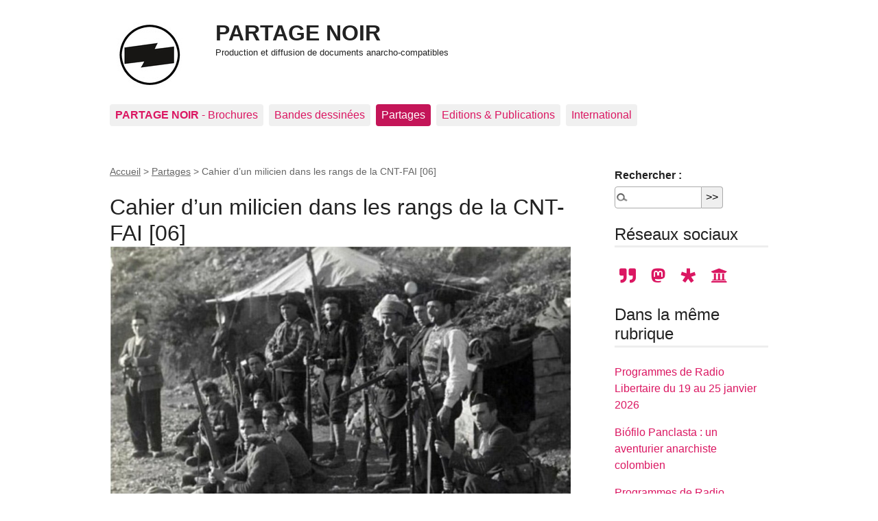

--- FILE ---
content_type: text/html; charset=utf-8
request_url: https://partage-noir.fr/cahier-d-un-milicien-dans-les-rangs-de-la-cnt-fai-05
body_size: 11177
content:

<!DOCTYPE html>
<html dir="ltr" lang="fr" class="ltr fr no-js">
<head>
	<script type='text/javascript'>/*<![CDATA[*/(function(H){H.className=H.className.replace(/\bno-js\b/,'js')})(document.documentElement);/*]]>*/</script>
	<title>Cahier d’un milicien dans les rangs de la CNT-FAI [06] - PARTAGE NOIR</title>
	<meta name="description" content="La nuit vient, mais nous sommes peu rassur&#233;s, car des bruits de camions nous laissent supposer que les fascistes re&#231;oivent du renfort. La nuit passe lentement en travaillant &#224; de petites fortifications, tout en r&#233;pondant aux fascistes qui tirent avec des balles lumineuses. Les camarades qui &#233;tablit partis &#224; la recherche du capitaine reviennent sans l&#039;avoir trouv&#233;." />
	<link rel="canonical" href="https://www.partage-noir.fr/cahier-d-un-milicien-dans-les-rangs-de-la-cnt-fai-05" />
	<meta http-equiv="Content-Type" content="text/html; charset=utf-8" />
<meta name="viewport" content="width=device-width, initial-scale=1" />


<link rel="alternate" type="application/rss+xml" title="Syndiquer tout le site" href="spip.php?page=backend" />

   
<link rel="stylesheet" href="squelettes-dist/css/reset.css?1764928392" type="text/css" />
<link rel="stylesheet" href="squelettes-dist/css/clear.css?1764928392" type="text/css" />
<link rel="stylesheet" href="squelettes-dist/css/font.css?1764928392" type="text/css" />
<link rel="stylesheet" href="squelettes-dist/css/links.css?1764928392" type="text/css" />
<link rel="stylesheet" href="squelettes-dist/css/typo.css?1764928392" type="text/css" />
<link rel="stylesheet" href="squelettes-dist/css/media.css?1764928392" type="text/css" />
<link rel="stylesheet" href="squelettes-dist/css/form.css?1764928392" type="text/css" />

<link rel="stylesheet" href="squelettes-dist/css/layout.css?1764928392" type="text/css" />


<link rel="stylesheet" href="squelettes-dist/css/spip.css?1764928392" type="text/css" />
<script>
var mediabox_settings={"auto_detect":true,"ns":"box","tt_img":true,"sel_g":"#documents_portfolio a[type='image\/jpeg'],#documents_portfolio a[type='image\/png'],#documents_portfolio a[type='image\/gif']","sel_c":".mediabox","str_ssStart":"Diaporama","str_ssStop":"Arr\u00eater","str_cur":"{current}\/{total}","str_prev":"Pr\u00e9c\u00e9dent","str_next":"Suivant","str_close":"Fermer","str_loading":"Chargement\u2026","str_petc":"Taper \u2019Echap\u2019 pour fermer","str_dialTitDef":"Boite de dialogue","str_dialTitMed":"Affichage d\u2019un media","splash_url":"","lity":{"skin":"_simple-dark","maxWidth":"90%","maxHeight":"90%","minWidth":"400px","minHeight":"","slideshow_speed":"2500","opacite":"0.9","defaultCaptionState":"expanded"}};
</script>
<!-- insert_head_css -->
<link rel="stylesheet" href="plugins-dist/mediabox/lib/lity/lity.css?1764929670" type="text/css" media="all" />
<link rel="stylesheet" href="plugins-dist/mediabox/lity/css/lity.mediabox.css?1764929670" type="text/css" media="all" />
<link rel="stylesheet" href="plugins-dist/mediabox/lity/skins/_simple-dark/lity.css?1764929670" type="text/css" media="all" /><link rel='stylesheet' type='text/css' media='all' href='plugins-dist/porte_plume/css/barre_outils.css?1764929672' />
<link rel='stylesheet' type='text/css' media='all' href='local/cache-css/cssdyn-css_barre_outils_icones_css-d677088e.css?1743101654' />

<link rel="stylesheet" href="plugins/auto/typoenluminee/v4.0.0/css/enluminurestypo.css" type="text/css" media="all" />
<link rel="stylesheet" type="text/css" media="all" href="plugins/auto/fontawesome5-2851d-fontawesome5-5.16.0/fontawesome/css/all.min.css" />
<!-- Debut CS -->
<style type="text/css">
<!--/*--><![CDATA[/*><!--*/
/* Specifie des paires de guillemets sur plusieurs niveaux pour chaque langue */
/* Cf.: http://www.yoyodesign.org/doc/w3c/css2/generate.html#quotes-specify */
q { quotes: '"' '"' "'" "'" }
/* Guillemets selon la langue du texte */
:lang(fr) q { quotes: "\00AB\A0" "\A0\00BB" "\201C" "\201D" "\2018" "\2019"; }
:lang(en) q { quotes: "\201C" "\201D" "\2018" "\2019" }
:lang(es) q { quotes: "\00AB" "\00BB" "\201C" "\201D"; }
:lang(it) q { quotes: "\00AB\A0" "\A0\00BB" "\201C" "\201D"; }
:lang(de) q { quotes: "\00BB" "\00AB" ">" "<" }
:lang(no) q { quotes: "\00AB\A0" "\A0\00BB" "<" ">" }
/* Insere des guillemets avant et apres le contenu d'un element Q */
q:before { content: open-quote; }
q:after { content: close-quote; }
/* IE */
* html q { font-style: italic; }
*+html q { font-style: italic; }
sup, sup.typo_exposants { font-size:78%; font-variant:inherit; line-height:inherit; vertical-align:23%; }
/*]]>*/-->
</style>
<!-- Fin CS -->

<link rel="stylesheet" href="plugins/auto/emb_pdf-f8095-emb_pdf-1.3.0/css/emb_pdf.css" type="text/css" />


<link rel="stylesheet" href="squelettes-dist/css/theme.css?1764928392" type="text/css" />





<script src="prive/javascript/jquery.js?1764928640" type="text/javascript"></script>

<script src="prive/javascript/jquery.form.js?1764928640" type="text/javascript"></script>

<script src="prive/javascript/jquery.autosave.js?1764928640" type="text/javascript"></script>

<script src="prive/javascript/jquery.placeholder-label.js?1764928640" type="text/javascript"></script>

<script src="prive/javascript/ajaxCallback.js?1764928640" type="text/javascript"></script>

<script src="prive/javascript/js.cookie.js?1764928640" type="text/javascript"></script>
<!-- insert_head -->
<script src="plugins-dist/mediabox/lib/lity/lity.js?1764929670" type="text/javascript"></script>
<script src="plugins-dist/mediabox/lity/js/lity.mediabox.js?1764929670" type="text/javascript"></script>
<script src="plugins-dist/mediabox/javascript/spip.mediabox.js?1764929670" type="text/javascript"></script><script type='text/javascript' src='plugins-dist/porte_plume/javascript/jquery.markitup_pour_spip.js?1764929672'></script>
<script type='text/javascript' src='plugins-dist/porte_plume/javascript/jquery.previsu_spip.js?1764929672'></script>
<script type='text/javascript' src='local/cache-js/jsdyn-javascript_porte_plume_start_js-bba52f0a.js?1742379940'></script>
<link rel="shortcut icon" href="local/cache-gd2/3b/20125795b1979063313bd83a0e42b4.ico?1729086874" type="image/x-icon" />
<link rel="apple-touch-icon" sizes="57x57" href="local/cache-gd2/03/9d5c9ed6e25796219fadefa497095d.png?1729086871" />
<link rel="apple-touch-icon" sizes="114x114" href="local/cache-gd2/af/166d120026049d07ac81fe78d01fdc.png?1729086871" />
<link rel="apple-touch-icon" sizes="72x72" href="local/cache-gd2/fa/e6e44a99f24d3ab8721fafd406961d.png?1729086871" />
<link rel="apple-touch-icon" sizes="144x144" href="local/cache-gd2/db/7782b36a652f5b014809ee71693270.png?1729086871" />
<link rel="apple-touch-icon" sizes="60x60" href="local/cache-gd2/92/0b3d31589302a59a33e563f7733740.png?1729086871" />
<link rel="apple-touch-icon" sizes="120x120" href="local/cache-gd2/8f/ae45f3c2adfd2bc239738eed255e89.png?1729086871" />
<link rel="apple-touch-icon" sizes="76x76" href="local/cache-gd2/8e/bc589b250e07eae6791ad637becb50.png?1729086871" />
<link rel="icon" type="image/png" href="local/cache-gd2/f3/d5960e0600bf10bf2238202d0c1225.png?1729086871" sizes="96x96" />
<link rel="icon" type="image/png" href="local/cache-gd2/9d/389978653a32b327aa4095c09167c6.png?1729086871" sizes="16x16" />
<link rel="icon" type="image/png" href="local/cache-gd2/f7/0443f4cea4ec5ff3a260ed78a23ef6.png?1729086871" sizes="32x32" />
<link rel="icon" type="image/png" href="local/cache-gd2/e4/b8f5a2330d04188bb812ab1056f4ac.png?1729086871" sizes="192x192" />
<meta name="msapplication-TileImage" content="local/cache-gd2/af/166d120026049d07ac81fe78d01fdc.png?1729086871" />

<meta name="msapplication-TileColor" content="#171614" />
<meta name="theme-color" content="#171614" />
<!-- Debut CS -->
<script type="text/javascript"><!--
var cs_prive=window.location.pathname.match(/\/ecrire\/$/)!=null;
jQuery.fn.cs_todo=function(){return this.not('.cs_done').addClass('cs_done');};
if(window.jQuery) {
var cs_sel_jQuery='';
var cs_CookiePlugin="prive/javascript/js.cookie.js";
}
// --></script>

<!-- Fin CS -->







<meta name="generator" content="SPIP 4.4.7" /><!-- Plugin Métas + -->
<!-- Dublin Core -->
<link rel="schema.DC" href="https://purl.org/dc/elements/1.1/" />
<link rel="schema.DCTERMS" href="https://purl.org/dc/terms/" />
<meta name="DC.Format" content="text/html" />
<meta name="DC.Type" content="Text" />
<meta name="DC.Language" content="fr" />
<meta name="DC.Title" lang="fr" content="Cahier d&#039;un milicien dans les rangs de la CNT-FAI [06] &#8211; PARTAGE NOIR" />
<meta name="DC.Description.Abstract" lang="fr" content="La nuit vient, mais nous sommes peu rassur&#233;s, car des bruits de camions nous laissent supposer que les fascistes re&#231;oivent du renfort. La nuit passe lentement en travaillant &#224; de petites&#8230;" />
<meta name="DC.Date" content="2023-03-28" />
<meta name="DC.Date.Modified" content="2023-11-11" />
<meta name="DC.Identifier" content="https://partage-noir.fr/cahier-d-un-milicien-dans-les-rangs-de-la-cnt-fai-05" />
<meta name="DC.Publisher" content="PARTAGE NOIR" />
<meta name="DC.Source" content="https://www.partage-noir.fr" />

<meta name="DC.Creator" content="Albert Minnig" />


<meta name="DC.Subject" content="Albert Minnig" />

<meta name="DC.Subject" content="Archives Autonomies" />

<meta name="DC.Subject" content="Buenaventura Durruti" />

<meta name="DC.Subject" content="CNT" />

<meta name="DC.Subject" content="Enrico Zambonini" />

<meta name="DC.Subject" content="Le R&#233;veil/Il Risveglio" />

<meta name="DC.Subject" content="R&#233;volution espagnole (1936-1939)" />




<!-- Open Graph -->
 
<meta property="og:rich_attachment" content="true" />

<meta property="og:site_name" content="PARTAGE NOIR" />
<meta property="og:type" content="article" />
<meta property="og:title" content="Cahier d&#039;un milicien dans les rangs de la CNT-FAI [06] &#8211; PARTAGE NOIR" />
<meta property="og:locale" content="fr_FR" />
<meta property="og:url" content="https://partage-noir.fr/cahier-d-un-milicien-dans-les-rangs-de-la-cnt-fai-05" />
<meta property="og:description" content="La nuit vient, mais nous sommes peu rassur&#233;s, car des bruits de camions nous laissent supposer que les fascistes re&#231;oivent du renfort. La nuit passe lentement en travaillant &#224; de petites&#8230;" />

 

<meta property="og:image" content="https://partage-noir.fr/local/cache-vignettes/L1200xH630/2c404c0603114d7f935b24129d6900-83223.jpg" />
<meta property="og:image:width" content="1200" />
<meta property="og:image:height" content="630" />
<meta property="og:image:type" content="image/jpeg" />


 

<meta property="og:image" content="https://partage-noir.fr/local/cache-vignettes/L700xH368/b0132965463fdb5572d1b65f9a9eb5-afd02.jpg" />
<meta property="og:image:width" content="700" />
<meta property="og:image:height" content="368" />
<meta property="og:image:type" content="image/jpeg" />
<meta property="og:image:alt" content="Enrico Zambonini" />

 

<meta property="og:image" content="https://partage-noir.fr/local/cache-vignettes/L568xH298/fe134b49b31a33bb4d678942302daa-2a1cc.jpg" />
<meta property="og:image:width" content="568" />
<meta property="og:image:height" content="298" />
<meta property="og:image:type" content="image/jpeg" />
<meta property="og:image:alt" content="Enterrement de Buenaventura Durruti Barcelone le 23 novembre 1936" />


<meta property="article:published_time" content="2023-03-28" />
<meta property="article:modified_time" content="2023-11-11" />

<meta property="article:author" content="Albert Minnig" />


<meta property="article:tag" content="Albert Minnig" />

<meta property="article:tag" content="Archives Autonomies" />

<meta property="article:tag" content="Buenaventura Durruti" />

<meta property="article:tag" content="CNT" />

<meta property="article:tag" content="Enrico Zambonini" />

<meta property="article:tag" content="Le R&#233;veil/Il Risveglio" />

<meta property="article:tag" content="R&#233;volution espagnole (1936-1939)" />







<!-- Twitter Card -->
<meta name="twitter:card" content="summary_large_image" />
<meta name="twitter:title" content="Cahier d&#039;un milicien dans les rangs de la CNT-FAI [06] &#8211; PARTAGE NOIR" />
<meta name="twitter:description" content="La nuit vient, mais nous sommes peu rassur&#233;s, car des bruits de camions nous laissent supposer que les fascistes re&#231;oivent du renfort. La nuit passe lentement en travaillant &#224; de petites&#8230;" />
<meta name="twitter:dnt" content="on" />
<meta name="twitter:url" content="https://partage-noir.fr/cahier-d-un-milicien-dans-les-rangs-de-la-cnt-fai-05" />

<meta name="twitter:image" content="https://partage-noir.fr/local/cache-vignettes/L506xH253/e58e25245d9613fe7d86c6b9097903-58d89.jpg?1688148352" />
</head>

<body class="pas_surlignable page_article">
<div class="page">

	<header class="clearfix header" role="banner">
	<strong class="h1 spip_logo_site"><a rel="start home" href="https://www.partage-noir.fr/" title="Accueil"><img
	src="local/cache-vignettes/L96xH96/siteon0_copie-8afae.jpg?1742389637" class='spip_logo spip_logo_left' width='96' height='96'
	alt="" />PARTAGE NOIR</a></strong>
	<p id="slogan"><small>Production et diffusion de documents anarcho-compatibles</small></p>
</header>	<nav class="nav clearfix" id="nav" role="navigation">
	<ul>
		
		<li class="nav-item  first"><a href="-brochures-"><b>PARTAGE NOIR</b> - Brochures</a></li>
		
		<li class="nav-item"><a href="-rubrique15-">Bandes dessinées</a></li>
		
		<li class="nav-item on"><a href="-partages-noirs-">Partages </a></li>
		
		<li class="nav-item"><a href="-editions-publications-">Editions &amp; Publications</a></li>
		
		<li class="nav-item  last"><a href="-citations-">International</a></li>
		
	</ul>
</nav>	
	<main class="main" role="main">
		
		<div class="wrapper hfeed">
		<div class="content hentry" id="content">
			<p class="arbo"><a href="https://www.partage-noir.fr/">Accueil</a> &gt; <a href="-partages-noirs-">Partages</a> &gt; <strong class="on">Cahier d’un milicien dans les rangs de la CNT-FAI [06]</strong></p>
	
			<div class="cartouche clearfix">
				  
				<h1 class="surlignable entry-title">Cahier d’un milicien dans les rangs de la CNT-FAI [06]<img
	src="local/cache-vignettes/L1000xH658/arton1315-71be3.jpg?1687962984" class='spip_logo' width='1000' height='658'
	alt="" /> </h1>
           
				
				<p class="info-publi"><abbr class="published" title="2023-03-28T10:00:00Z">mardi 28 mars 2023</abbr><span class="sep">, </span><span class="auteurs">par  <span class="vcard author"><a class="url fn spip_in" href="_albert-minnig_">Albert Minnig</a></span> <span class="sep">(</span>CC by-nc-sa<span class="sep">)</span></span></p>
			

                  
                  
              
				</div>
			
			<div class="chapo surlignable"><p><i>Le Réveil anarchiste</i> N&#176;985 – 6 novembre 1937</p></div>
			<div class="texte surlignable clearfix"><p>La nuit vient, mais nous sommes peu rassurés, car des bruits de camions nous laissent supposer que les fascistes reçoivent du renfort. La nuit passe lentement en travaillant à de petites fortifications, tout en répondant aux fascistes qui tirent avec des balles lumineuses. Les camarades qui établit partis à la recherche du capitaine reviennent sans l&#8217;avoir trouvé.</p>
<p>La deuxième mitrailleuse qui a tiré à peine une caissette est endommagée et il faut la porter en arrière pour la réparer. Le jour revient sans apporter de ravitaillement, mais nous voulons encore espérer que des ordres d&#8217;attaque viendront.</p>
<p>A 8 heures, les canons commencent, les obus passent à quelques mètres sur nos têtes et éclatent dans un fracas de tonnerre. Une pièce tire un peu court et les projectiles tombent à quelques mètres de nous, au risque de tous nous anéantir. Nous n&#8217;avons pas de téléphone pour demander du renfort et nous sommes comme prisonniers. Les fascistes ont occupé pendant la nuit une petite baraque que nous n&#8217;avions pas aperçue à notre gauche. Depuis cette nouvelle position, ils tirent sans relâche des balles explosives, qui ont vite fait de détruire les quelques sacs de terre qui nous protègent.</p>
<p>Heureusement l&#8217;artillerie s&#8217;aperçoit de son erreur, corrige son tir et bat le sommet de la colline. Je change de direction de tir, essayant de faire taire ce fusil-mitrailleur qui nous prend de flanc et empêche l&#8217;assaut des parapets. Plusieurs Italiens sont décidés de monter, car nous en avons assez d&#8217;une position aussi équivoque. Tous les moyens sont essayés pour déloger les fascistes de la baraque, mais en vain. Un vieil Italien aux cheveux blancs veut essayer de passer en arrière pour porter des ordres, mais il a fait à peine vingt mètres qu&#8217;il est blessé gravement et hurle de douleur, suppliant de venir le sauver. Ces cris sont entendus aussi par les fascistes qui s&#8217;acharnent à tirer dans sa direction, empêchant toute tentative d&#8217;aller le chercher. Ces cris et appels qui dureront jusqu&#8217;à la nuit démoralisent même les meilleurs.</p>
<p>La révolte contre le capitaine gronde et nous décidons d&#8217;envoyer trois délégués à sa recherche. Enfin il est retrouvé au Castillo Malatesta, à deux kilomètres de la ligne de feu. Les délégués reviennent en disant qu&#8217;il reviendra avant une heure. Ma mitrailleuse refuse tout service, une pièce essentielle étant cassée.</p>
<p>Un Espagnol s&#8217;approche de moi, disant être envoyé par le capitaine et qu&#8217;il faut se replier. Immédiatement nous organisons une retraite en ordre, emportant tout notre matériel. Nous nous réfugions dans la Casa Blanca, après avoir vu les camarades blessés qui vont être acheminés en arrière.</p>
<p>Le résultat de cette attaque se résume à plus de dix morts et trente blessés. Le capitaine arrive en agitant les bras en l&#8217;air, étonné de nous trouver à la maison et il veut savoir qui a donné l&#8217;ordre de retraite. Je m&#8217;explique et il veut me traiter de menteur, tout en menaçant de me fusiller. Je proteste en lui lançant au visage ce que beaucoup de camarades pensent et beaucoup ont déjà chargé leurs fusils pour le fusiller, car il est responsable de la mort des camarades. Les Italiens en ont assez et partent rejoindre leur bataillon, après avoir menacé le capitaine. Les hommes se calment, mais ne veulent plus entendre un ordre de cet homme.</p>
<p>Nous décidons de nous organiser nous-mêmes et de nous fortifier dans cette position. Dans l&#8217;après-midi, l&#8217;artillerie fasciste gronde, les obus sifflent et explosent autour de la maison que nous abandonnons en vitesse pour aller prendre position dans la tranchée de la ligne du chemin de fer. Le tir des canons est très précis, la maison est toute ébranlée, plusieurs obus la traversent et les éclats poursuivent leur route en des sifflements horribles, brisant tout sur leur passage. Des oliviers et amandiers sont pulvérisés, les étages supérieurs de la maison s&#8217;écroulent dans un fracas épouvantable.</p>
<p>Vers 5 heures, enfin, cet enfer est terminé. Plus de deux mille obus ont été lancés, toutefois sans faire de blessés. Pendant plusieurs nuits de suite, nous allons en avant de la maison creuser des tranchées et construire des parapets que nous occupons avec la certitude que les fascistes ne nous en délogeront pas. Nous travaillerons pendant quinze jours à nous fortifier et à creuser des tranchées de liaison. Chaque jour des camarades tombent sous les balles des fascistes qui nous dominent à environ cent mètres, mais nous redoublons de courage avec la pensée de bientôt les venger.</p>
<div class='spip_document_1874 spip_document spip_documents spip_document_image spip_documents_left spip_document_left spip_document_avec_legende'
  data-legende-len="18" data-legende-lenx=""
>
<figure class="spip_doc_inner">

 <a href="IMG/jpg/86289_ca_object_representations_media_11301_large.jpg"  class="spip_doc_lien mediabox" type="image/jpeg">
		<img src='local/cache-vignettes/L150xH196/86289_ca_object_representations_media_11301_large-b5747-f4e9b.jpg?1687962984' width='150' height='196' alt='' /></a>
<figcaption class='spip_doc_legende'>
	 
	 <div class='spip_doc_descriptif  '><small>Enrico Zambonini</small>
</div>
	 
</figcaption></figure>
</div>
<p>Notre mitrailleuse qui a été réparée ne nous donne pas entière satisfaction, s&#8217;enrayant souvent. Un spécialiste italien, <a href="https://fr.wikipedia.org/wiki/Enrico_Zambonini" class="spip_out" rel="external">Zambonini</a>, vient et me demande de faire un essai pour voir ce qui ne marche pas. La meurtrière est dégagée et je promène mon tir sur les parapets fascistes, quand une balle ennemie explose sur le canon de la mitrailleuse, me blessant à une cuisse et à une main. Mais je ne suis pas seul et la balle fait encore deux autres blessés. Heureusement ce n&#8217;est pas grave et les bons soins dont un médecin nous entoure nous font vite oublier ce moment d&#8217;émotion.</p>
<p>Un petit Marseillais de 17 ans a la poitrine percée d&#8217;une balle, mais quelques jours après nous recevons des nouvelles qu&#8217;il aura la vie sauve. Cette joie éprouvée sera de courte durée, car <a href="https://maitron.fr/spip.php?article154122" class="spip_out" rel="external">Chevalier</a> est aussi victime. Une balle dum-dum lui traverse le bras droit, lui arrachant le biceps, mais il supporte avec courage l&#8217;immense douleur et par ses propres moyens descend vers le docteur. Nous l&#8217;accompagnons pour l&#8217;encourager à attendre jusqu&#8217;à la nuit d&#8217;être évacué, et comme j&#8217;ai été blessé à la tête par un éclat, je lui dis que la prochaine fois je viendrai le rejoindre.</p>
<p>Trois jours plus tard, nous décidons d&#8217;attaquer par surprise. De gros nuages cachent la lune qui nous gênait les semaines précédentes et l&#8217;obscurité nous laisse prévoir un plein succès. A 3 h. 1/2, les dynamiteros disparaissent dans l&#8217;obscurité&nbsp;; ils ont une heure pour s&#8217;approcher de la tranchée ennemie. Chacun est à sa place prêt à faire feu au premier signal. Tout à coup une fusée déchire le ciel d&#8217;une traînée rouge et la loma (colline) est illuminée par les bombes qui éclatent. Les mitrailleuses, fusils, revolvers crépitent dans les explosions formidables des bombes.</p>
<p>L&#8217;ordre de feu arrive, mais après trois bandes, la mitrailleuse s&#8217;enraye et les camarades tirent le mieux possible, mais sans pouvoir faire taire les fascistes. Une trentaine de camarades sautent dehors de la tranchée et réussissent à arriver à environ  vingt mètres, mais il est impossible de grimper, les fascistes ayant des armes automatiques tous les cinquante mètres. Notre artillerie tire très bien, mais s&#8217;arrête n&#8217;ayant plus de munitions. Les bombardiers reviennent, n&#8217;ayant plus de bombes et avouent que nous ne sommes pas assez  pour résister aux fascistes qui ont été bien renforcés. Nous cessons le feu pour permettre aux camarades de reculer jusqu&#8217;à la  tranchée où ils arrivent les uns après les autres en apportant un blessé.</p>
<p>Le jour revient et nous sommes angoissés, car un Italien et un Espagnol manquent. Nous fouillons le terrain des yeux, essayant de voir leurs cadavres, mais la stupéfaction est grande en les découvrant à peine à quinze mètres d&#8217;un parapet fasciste. Ils sont dissimulés derrière un petit talus bien en sécurité et font de légers signes. Ils passeront toute la journée dans cette position sans avoir été aperçus par les fascistes. A la nuit, ils arrivent doucement jusqu&#8217;à nous et c&#8217;est avec une joie indescriptible que nous les recevons.</p>
<p>La récompense de cet effort désespéré ne se fait pas attendre et il y aura la relève à 10 heures de la nuit suivante. Nous faisons hâtivement nos préparatifs tout en causant de projets merveilleux. Enfin nos remplaçants arrivent, nous leur remettons nos armes, en leur souhaitant d&#8217;avoir plus de chance que nous. Le lendemain, nous arrivons à Barcelone où l&#8217;on passera quinze jours de fête. Les nouvelles du front de Madrid ne sont pas aussi bonnes que celles d&#8217;Aragon et la colonne Durutti a dû partir pour venir en aide aux malheureux Madrilènes, qui ne peuvent contenir l&#8217;avance toujours plus rapide des troupes de Franco. Le 20 novembre, alors que le succès des troupes de Durutti nous réjouit, une mauvaise nouvelle vient nous attrister. Durutti a été assassiné, et trois jours après c&#8217;est une foule de plus d&#8217;un million qui viendra saluer sa dépouille, en promettant de le venger et de continuer à suivre son droit chemin. (A suivre.)</p>
<div class="spip spip-block-right" style="text-align:right;"> <a href="https://maitron.fr/spip.php?article154481" class="spip_out" rel="external"><strong>Albert Minnig</strong></a> </div><div class='spip_document_1875 spip_document spip_documents spip_document_image spip_documents_center spip_document_center spip_document_avec_legende'
  data-legende-len="67" data-legende-lenx="xx"
>
<figure class="spip_doc_inner">


		<img src='local/cache-vignettes/L568xH419/durruti_23_novembre_1936-8e603.jpg?1687962984' width='568' height='419' alt='' />
<figcaption class='spip_doc_legende'>
	 
	 <div class='spip_doc_descriptif  '><small>Enterrement de Buenaventura Durruti Barcelone le 23 novembre 1936</small>
</div>
	 
</figcaption></figure>
</div>
<p><tt>&lt;widget_sitereference137|center&gt;</tt></p></div>
		
			<p class="hyperlien">Voir en ligne : <a href="http://www.atelierdecreationlibertaire.com/Pour-le-bien-de-la-revolution.html"><i> Pour le bien de la révolution</i>, Minning Albert et Gmür Edi .  Les éditions Atelier de création libertaire  </a></p>
          
         <hr clear="all" />
      <table width="100%">    
          
          
	
      
        <tr>
                  <td>
	
   <i class="fa-backward fas"></i> <a href="cahier-d-un-milicien-dans-les-rangs-de-la-cnt-fai-05-1318">Cahier d’un milicien dans les rangs de la CNT-FAI [05]</a> 
      
                                           </td>    <td>&nbsp;</td>   
                                                                                                                                            
      <td align="right" valign="top">
            
    <i class="fa-forward fas"></i> <a href="cahier-d-un-milicien-dans-les-rangs-de-la-cnt-fai-07">Cahier d’un milicien dans les rangs de la CNT-FAI [07] </a>                                                                
	
                                        
               </td>                             
                                          

	
                                                                               
                      </tr>                                                        
                                                                               

          
          </table>    
 <hr clear="all" />          <br />
          
          
          
    
			
     
          
          
			
		
			
			<div class="menu documents_joints" id="documents_joints">
		<h2>Documents joints</h2>
		<ul class="spip">
			
			<li style="list-style-type: none;">
				<a href="IMG/pdf/reveil_1937_11_06.pdf" type="application/pdf" class="spip_doc pdf"><strong class="titre"><img src='local/cache-vignettes/L50xH75/pages_de_reveil_1937_11_06-61d0a-6b96e.jpg?1688482970' width='50' height='75' alt='' class='spip_logo spip_logos spip_logo_left' /><i>Le Réveil anarchiste</i> N&#176;985 – 6 novembre 1937</strong><br />
					<small class="info_document">(<abbr title="info document PDF" class="ext">PDF</abbr> - <span>11.2 Mio</span>)</small></a>
				
				
				<br clear="all" /></li>
			
		</ul>
	</div><!--#documents_joints-->
	
			
			
			
                  
                  
                  
			
			<div class="comments">
	<a href="#comments" id="comments"></a> 
	<a href="#forum" id="forum"></a> 
	</div>			
	
		</div><!--.content-->
		</div><!--.wrapper-->
	
	
		<aside class="aside" role="complementary">
          <div class="formulaire_spip formulaire_recherche" id="formulaire_recherche">
<form action="spip.php?page=recherche" method="get"><div class="editer-groupe">
	<input name="page" value="recherche" type="hidden"
>
	
	<label for="recherche">Rechercher :</label>
	<input type="search" class="search text" size="10" name="recherche" id="recherche" accesskey="4" autocapitalize="off" autocorrect="off"
	/><input type="submit" class="btn submit" value="&gt;&gt;" title="Rechercher" />
</div></form>
</div>
        <div class="menu">
				<h2>Réseaux sociaux</h2>
				<ul>
				
		<li style="font-size:1.5em;">  
  <a class="list-group-item" href="https://seenthis.net/people/partagenoir" style="padding:0 0.3em;"><i class="fa-quote-right fas"  aria-hidden="true"></i></a>
  <a class="list-group-item" href="https://mamot.fr/@partagenoir" style="padding:0 0.3em;"><i class=" fa-mastodon fab" aria-hidden="true"></i></a>
  <a class="list-group-item" href="https://diaspora-fr.org/people/8dc091e00924013a5ace7a0e1fe011af" style="padding:0 0.3em;"><i class=" fa-diaspora fab" aria-hidden="true"></i></a>
  <a class="list-group-item" href="https://archive.org/details/@partage-noir?sort=title" style="padding:0 0.3em;"><i class="fa-university fas" aria-hidden="true"></i></a>
</li>
				
				</ul>
			</div>
			
			
	
			 
			
			<div class="menu">
				<h2>Dans la même rubrique</h2>
				<ul>
					
					<li><a href="programmes-de-radio-libertaire-du-19-au-25-janvier-2026">Programmes de Radio Libertaire du 19 au 25 janvier 2026</a></li>
					
					<li><a href="biofilo-panclasta-un-aventurier-anarchiste-colombien">Biófilo Panclasta&nbsp;: un aventurier anarchiste colombien </a></li>
					
					<li><a href="programmes-de-radio-libertaire-du-12-au-18-janvier-2026">Programmes de Radio Libertaire du 12 au 18 janvier 2026</a></li>
					
					<li><a href="programmes-de-radio-libertaire-du-5-au-11-janvier-2026">Programmes de Radio Libertaire du 5 au 11 janvier 2026</a></li>
					
					<li><a href="programmes-de-radio-libertaire-du-29-decembre-2025-au-4-janvier">Programmes de Radio Libertaire du 29 décembre 2025 au 4 janvier 2026</a></li>
					
					<li><a href="programmes-de-radio-libertaire-du-15-au-21-decembre-2025">Programmes de Radio Libertaire du 15 au 21 décembre 2025</a></li>
					
					<li><a href="programmes-de-radio-libertaire-du-8-au-14-decembre-2025-1456">Programmes de Radio Libertaire du 8 au 14 décembre 2025</a></li>
					
					<li><a href="programmes-de-radio-libertaire-du-8-au-14-decembre-2025">Programmes de Radio Libertaire du 8 au 14 décembre 2025</a></li>
					
					<li><a href="programmes-de-radio-libertaire-du-1er-au-7-decembre-2025">Programmes de Radio Libertaire du 1<sup class="typo_exposants">er</sup> au 7 décembre 2025</a></li>
					
					<li><a href="declaration-de-cloture-des-journees-anarchistes-anti-cop">Déclaration de clôture des Journées anarchistes anti-COP </a></li>
					
				</ul>
			</div>
			
    
    
	
			
			<div class="menu">
	<h2>Mots-clés</h2>
	<ul>
		
		<li><a href="+-albert-minnig-236-+" rel="tag">Albert Minnig</a></li>
		
		<li><a href="+-source-fragments-d-histoire-de-la-gauche-radicale-+" rel="tag">Archives Autonomies</a></li>
		
		<li><a href="+-buenaventura-durruti-2-+" rel="tag">Buenaventura Durruti</a></li>
		
		<li><a href="+-cnt-espagne-+" rel="tag">CNT</a></li>
		
		<li><a href="+-enrico-zambonini-+" rel="tag">Enrico Zambonini</a></li>
		
		<li><a href="+-le-reveil-il-risveglio-+" rel="tag">Le Réveil/Il Risveglio </a></li>
		
		<li><a href="+-revolution-espagnole-1936-1939-+" rel="tag">Révolution espagnole (1936-1939)</a></li>
		
	</ul>
</div>    
		</aside><!--.aside-->
	</main><!--.main-->

	<footer class="footer clearfix" role="contentinfo">
	<p class="colophon">
		 2000 - 2026 PARTAGE NOIR
		<br /><a rel="contents" href="spip.php?page=plan" class="first">Plan du site</a>
		  | <a href="spip.php?page=login&amp;url=cahier-d-un-milicien-dans-les-rangs-de-la-cnt-fai-05" rel="nofollow" class='login_modal'>Se connecter</a> |
		<a rel="nofollow" href="spip.php?page=contact">Contact</a> |
		<a href="spip.php?page=backend" rel="alternate" title="Syndiquer tout le site" class="last">RSS&nbsp;2.0</a>
	</p>
	<small class="generator"><a href="https://www.spip.net/" rel="generator" title="Site réalisé avec SPIP" class="generator spip_out"><svg class='SPIP' viewBox="0 -1 200 154" xmlns="http://www.w3.org/2000/svg" width="60" height="40" focusable='false' aria-hidden='true'>
  <path class="letter_s" d="M85.9 108c-6.2-24.8-32-22.2-36.1-38.9-2.9-11.8 5-20.8 16.8-23.8A22.1 22.1 0 0188.4 52l.1.1.5.6.3.4.3.5.1.1c1.1 1.4 1.7 2.4 2.6 2.2.8-.2 1.2-2 1.4-3.3a46.9 46.9 0 00-58-51.4A47.4 47.4 0 001.4 58.3c8.3 33.9 40.2 39.6 57.5 48.2a14 14 0 01-2.7 26.3H56l-.7.2c-1.5.4-1.9.2-1.9.8 0 .4 1 .9 1.6 1.2a23 23 0 0030.9-27z" fill="currentColor"/>
  <path class="letter_p letter_p1" d="M132.6 116.6c3.9-19.2-12.6-19.2-18.7-18.3l-1.6.3c-5 .8-5.7 1-6.8.6a3 3 0 01-.8-.4l-.7-.5c-1.6-.9-3.5-.7-3.5-.7h-.3.1c-1.2 0-2.5 1-2.7 2.2l-15.5 49.8s-1 2.8 2 2.8h.9s7.9.7 11.9-10.7l10.6-34.8h4c9.2-.2 10.4 10.9 5.4 18.5-2.9 4.4-5.7 5.5-8.7 6.7l-2.5.8s-2.6.5-2.6 1.4c0 .7.9 1.2 2 1.5 1.4.2 3 .4 4.7.4 7.6 0 20.7-5.6 22.8-19.4.1-.6-.1.5 0-.2" fill="currentColor"/>
  <path class="letter_i" d="M154 97.8h-1.7c-2.5 0-4.2.7-5.4 1.4l-.3.2c-2 1.3-2.8 3.6-2.8 3.6l-10 32c-.3 1.2.5 2.2 1.8 2.2h6.6c1.2 0 2.5-1 2.7-2.2l10.9-35c.2-1.3-.6-2.2-1.8-2.2" fill="currentColor"/>
  <path class="letter_i letter_i_dot" d="M148 94h7.3c2.1-.2 3.2-2.5 3.1-3.6 0-1.1-1.1-2-3.4-2-2.3.1-7 1.4-7.2 5.2l.2.4" fill="currentColor"/>
  <path class="letter_p letter_p2" d="M199.4 116.6c3.9-19.2-12.6-19.2-18.7-18.3l-1.6.3c-5 .8-5.7 1-6.8.6a3 3 0 01-.8-.4l-.7-.5c-1.6-.9-3.5-.7-3.5-.7h-.3.1c-1.2 0-2.5 1-2.7 2.2l-15.5 49.8s-1 2.8 2 2.8h.9s7.9.7 11.9-10.7l9.6-31.7c-1.6-.5-2.6-1-3.5-1.6-2-1.4-2.1-2.8-.6-2.3 1.4.5 3.1.9 9.2.8 9.2-.2 10.4 10.9 5.4 18.5-2.9 4.4-5.7 5.5-8.7 6.7l-2.5.8s-2.6.5-2.6 1.4c0 .7.9 1.2 2 1.5 1.4.2 3 .4 4.7.4 7.6 0 20.7-5.6 22.8-19.4 0-.6-.2.5-.1-.2" fill="currentColor"/>
</svg>
</a></small>
</footer></div><!--.page-->
</body>
</html>
